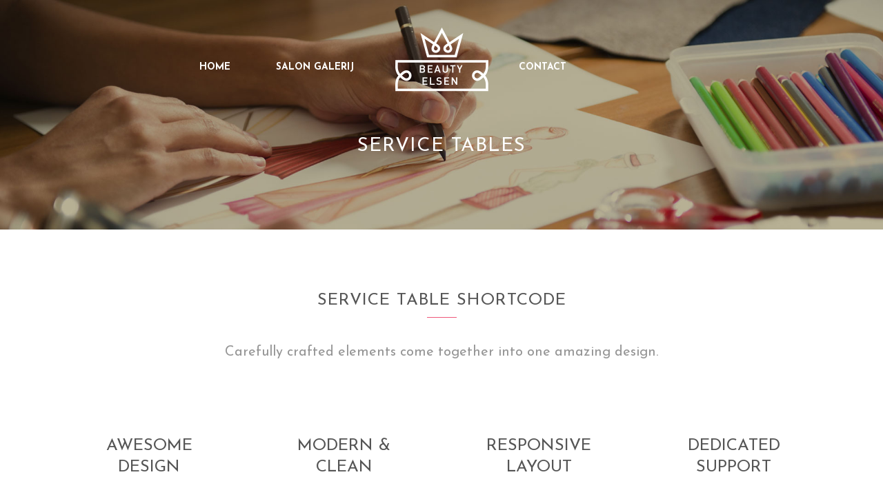

--- FILE ---
content_type: text/html; charset=UTF-8
request_url: https://www.beautyelsen.nl/service-tables/
body_size: 8646
content:
	<!DOCTYPE html>
<html lang="nl-NL">
<head>
	<meta charset="UTF-8" />
	
	<title>Beauty Elsen |   Service Tables</title>

	
			
						<meta name="viewport" content="width=device-width,initial-scale=1,user-scalable=no">
		
	<link rel="profile" href="http://gmpg.org/xfn/11" />
	<link rel="pingback" href="https://www.beautyelsen.nl/xmlrpc.php" />
	<link rel="shortcut icon" type="image/x-icon" href="http://demo.qodeinteractive.com/bridge52/wp-content/themes/bridge/img/favicon.ico">
	<link rel="apple-touch-icon" href="http://demo.qodeinteractive.com/bridge52/wp-content/themes/bridge/img/favicon.ico"/>
	<link href='//fonts.googleapis.com/css?family=Raleway:100,200,300,400,500,600,700,800,900,300italic,400italic|Josefin+Sans:100,200,300,400,500,600,700,800,900,300italic,400italic|Raleway:100,200,300,400,500,600,700,800,900,300italic,400italic&subset=latin,latin-ext' rel='stylesheet' type='text/css'>
<meta name='robots' content='max-image-preview:large' />
<link rel='dns-prefetch' href='//maps.googleapis.com' />
<link rel='dns-prefetch' href='//fonts.googleapis.com' />
<link rel="alternate" type="application/rss+xml" title="Beauty Elsen &raquo; feed" href="https://www.beautyelsen.nl/feed/" />
<link rel="alternate" type="application/rss+xml" title="Beauty Elsen &raquo; reacties feed" href="https://www.beautyelsen.nl/comments/feed/" />
<link rel="alternate" type="application/rss+xml" title="Beauty Elsen &raquo; Service Tables reacties feed" href="https://www.beautyelsen.nl/service-tables/feed/" />
<link rel="alternate" title="oEmbed (JSON)" type="application/json+oembed" href="https://www.beautyelsen.nl/wp-json/oembed/1.0/embed?url=https%3A%2F%2Fwww.beautyelsen.nl%2Fservice-tables%2F" />
<link rel="alternate" title="oEmbed (XML)" type="text/xml+oembed" href="https://www.beautyelsen.nl/wp-json/oembed/1.0/embed?url=https%3A%2F%2Fwww.beautyelsen.nl%2Fservice-tables%2F&#038;format=xml" />
<style id='wp-img-auto-sizes-contain-inline-css' type='text/css'>
img:is([sizes=auto i],[sizes^="auto," i]){contain-intrinsic-size:3000px 1500px}
/*# sourceURL=wp-img-auto-sizes-contain-inline-css */
</style>
<style id='wp-emoji-styles-inline-css' type='text/css'>

	img.wp-smiley, img.emoji {
		display: inline !important;
		border: none !important;
		box-shadow: none !important;
		height: 1em !important;
		width: 1em !important;
		margin: 0 0.07em !important;
		vertical-align: -0.1em !important;
		background: none !important;
		padding: 0 !important;
	}
/*# sourceURL=wp-emoji-styles-inline-css */
</style>
<style id='wp-block-library-inline-css' type='text/css'>
:root{--wp-block-synced-color:#7a00df;--wp-block-synced-color--rgb:122,0,223;--wp-bound-block-color:var(--wp-block-synced-color);--wp-editor-canvas-background:#ddd;--wp-admin-theme-color:#007cba;--wp-admin-theme-color--rgb:0,124,186;--wp-admin-theme-color-darker-10:#006ba1;--wp-admin-theme-color-darker-10--rgb:0,107,160.5;--wp-admin-theme-color-darker-20:#005a87;--wp-admin-theme-color-darker-20--rgb:0,90,135;--wp-admin-border-width-focus:2px}@media (min-resolution:192dpi){:root{--wp-admin-border-width-focus:1.5px}}.wp-element-button{cursor:pointer}:root .has-very-light-gray-background-color{background-color:#eee}:root .has-very-dark-gray-background-color{background-color:#313131}:root .has-very-light-gray-color{color:#eee}:root .has-very-dark-gray-color{color:#313131}:root .has-vivid-green-cyan-to-vivid-cyan-blue-gradient-background{background:linear-gradient(135deg,#00d084,#0693e3)}:root .has-purple-crush-gradient-background{background:linear-gradient(135deg,#34e2e4,#4721fb 50%,#ab1dfe)}:root .has-hazy-dawn-gradient-background{background:linear-gradient(135deg,#faaca8,#dad0ec)}:root .has-subdued-olive-gradient-background{background:linear-gradient(135deg,#fafae1,#67a671)}:root .has-atomic-cream-gradient-background{background:linear-gradient(135deg,#fdd79a,#004a59)}:root .has-nightshade-gradient-background{background:linear-gradient(135deg,#330968,#31cdcf)}:root .has-midnight-gradient-background{background:linear-gradient(135deg,#020381,#2874fc)}:root{--wp--preset--font-size--normal:16px;--wp--preset--font-size--huge:42px}.has-regular-font-size{font-size:1em}.has-larger-font-size{font-size:2.625em}.has-normal-font-size{font-size:var(--wp--preset--font-size--normal)}.has-huge-font-size{font-size:var(--wp--preset--font-size--huge)}.has-text-align-center{text-align:center}.has-text-align-left{text-align:left}.has-text-align-right{text-align:right}.has-fit-text{white-space:nowrap!important}#end-resizable-editor-section{display:none}.aligncenter{clear:both}.items-justified-left{justify-content:flex-start}.items-justified-center{justify-content:center}.items-justified-right{justify-content:flex-end}.items-justified-space-between{justify-content:space-between}.screen-reader-text{border:0;clip-path:inset(50%);height:1px;margin:-1px;overflow:hidden;padding:0;position:absolute;width:1px;word-wrap:normal!important}.screen-reader-text:focus{background-color:#ddd;clip-path:none;color:#444;display:block;font-size:1em;height:auto;left:5px;line-height:normal;padding:15px 23px 14px;text-decoration:none;top:5px;width:auto;z-index:100000}html :where(.has-border-color){border-style:solid}html :where([style*=border-top-color]){border-top-style:solid}html :where([style*=border-right-color]){border-right-style:solid}html :where([style*=border-bottom-color]){border-bottom-style:solid}html :where([style*=border-left-color]){border-left-style:solid}html :where([style*=border-width]){border-style:solid}html :where([style*=border-top-width]){border-top-style:solid}html :where([style*=border-right-width]){border-right-style:solid}html :where([style*=border-bottom-width]){border-bottom-style:solid}html :where([style*=border-left-width]){border-left-style:solid}html :where(img[class*=wp-image-]){height:auto;max-width:100%}:where(figure){margin:0 0 1em}html :where(.is-position-sticky){--wp-admin--admin-bar--position-offset:var(--wp-admin--admin-bar--height,0px)}@media screen and (max-width:600px){html :where(.is-position-sticky){--wp-admin--admin-bar--position-offset:0px}}

/*# sourceURL=wp-block-library-inline-css */
</style><style id='global-styles-inline-css' type='text/css'>
:root{--wp--preset--aspect-ratio--square: 1;--wp--preset--aspect-ratio--4-3: 4/3;--wp--preset--aspect-ratio--3-4: 3/4;--wp--preset--aspect-ratio--3-2: 3/2;--wp--preset--aspect-ratio--2-3: 2/3;--wp--preset--aspect-ratio--16-9: 16/9;--wp--preset--aspect-ratio--9-16: 9/16;--wp--preset--color--black: #000000;--wp--preset--color--cyan-bluish-gray: #abb8c3;--wp--preset--color--white: #ffffff;--wp--preset--color--pale-pink: #f78da7;--wp--preset--color--vivid-red: #cf2e2e;--wp--preset--color--luminous-vivid-orange: #ff6900;--wp--preset--color--luminous-vivid-amber: #fcb900;--wp--preset--color--light-green-cyan: #7bdcb5;--wp--preset--color--vivid-green-cyan: #00d084;--wp--preset--color--pale-cyan-blue: #8ed1fc;--wp--preset--color--vivid-cyan-blue: #0693e3;--wp--preset--color--vivid-purple: #9b51e0;--wp--preset--gradient--vivid-cyan-blue-to-vivid-purple: linear-gradient(135deg,rgb(6,147,227) 0%,rgb(155,81,224) 100%);--wp--preset--gradient--light-green-cyan-to-vivid-green-cyan: linear-gradient(135deg,rgb(122,220,180) 0%,rgb(0,208,130) 100%);--wp--preset--gradient--luminous-vivid-amber-to-luminous-vivid-orange: linear-gradient(135deg,rgb(252,185,0) 0%,rgb(255,105,0) 100%);--wp--preset--gradient--luminous-vivid-orange-to-vivid-red: linear-gradient(135deg,rgb(255,105,0) 0%,rgb(207,46,46) 100%);--wp--preset--gradient--very-light-gray-to-cyan-bluish-gray: linear-gradient(135deg,rgb(238,238,238) 0%,rgb(169,184,195) 100%);--wp--preset--gradient--cool-to-warm-spectrum: linear-gradient(135deg,rgb(74,234,220) 0%,rgb(151,120,209) 20%,rgb(207,42,186) 40%,rgb(238,44,130) 60%,rgb(251,105,98) 80%,rgb(254,248,76) 100%);--wp--preset--gradient--blush-light-purple: linear-gradient(135deg,rgb(255,206,236) 0%,rgb(152,150,240) 100%);--wp--preset--gradient--blush-bordeaux: linear-gradient(135deg,rgb(254,205,165) 0%,rgb(254,45,45) 50%,rgb(107,0,62) 100%);--wp--preset--gradient--luminous-dusk: linear-gradient(135deg,rgb(255,203,112) 0%,rgb(199,81,192) 50%,rgb(65,88,208) 100%);--wp--preset--gradient--pale-ocean: linear-gradient(135deg,rgb(255,245,203) 0%,rgb(182,227,212) 50%,rgb(51,167,181) 100%);--wp--preset--gradient--electric-grass: linear-gradient(135deg,rgb(202,248,128) 0%,rgb(113,206,126) 100%);--wp--preset--gradient--midnight: linear-gradient(135deg,rgb(2,3,129) 0%,rgb(40,116,252) 100%);--wp--preset--font-size--small: 13px;--wp--preset--font-size--medium: 20px;--wp--preset--font-size--large: 36px;--wp--preset--font-size--x-large: 42px;--wp--preset--spacing--20: 0.44rem;--wp--preset--spacing--30: 0.67rem;--wp--preset--spacing--40: 1rem;--wp--preset--spacing--50: 1.5rem;--wp--preset--spacing--60: 2.25rem;--wp--preset--spacing--70: 3.38rem;--wp--preset--spacing--80: 5.06rem;--wp--preset--shadow--natural: 6px 6px 9px rgba(0, 0, 0, 0.2);--wp--preset--shadow--deep: 12px 12px 50px rgba(0, 0, 0, 0.4);--wp--preset--shadow--sharp: 6px 6px 0px rgba(0, 0, 0, 0.2);--wp--preset--shadow--outlined: 6px 6px 0px -3px rgb(255, 255, 255), 6px 6px rgb(0, 0, 0);--wp--preset--shadow--crisp: 6px 6px 0px rgb(0, 0, 0);}:where(.is-layout-flex){gap: 0.5em;}:where(.is-layout-grid){gap: 0.5em;}body .is-layout-flex{display: flex;}.is-layout-flex{flex-wrap: wrap;align-items: center;}.is-layout-flex > :is(*, div){margin: 0;}body .is-layout-grid{display: grid;}.is-layout-grid > :is(*, div){margin: 0;}:where(.wp-block-columns.is-layout-flex){gap: 2em;}:where(.wp-block-columns.is-layout-grid){gap: 2em;}:where(.wp-block-post-template.is-layout-flex){gap: 1.25em;}:where(.wp-block-post-template.is-layout-grid){gap: 1.25em;}.has-black-color{color: var(--wp--preset--color--black) !important;}.has-cyan-bluish-gray-color{color: var(--wp--preset--color--cyan-bluish-gray) !important;}.has-white-color{color: var(--wp--preset--color--white) !important;}.has-pale-pink-color{color: var(--wp--preset--color--pale-pink) !important;}.has-vivid-red-color{color: var(--wp--preset--color--vivid-red) !important;}.has-luminous-vivid-orange-color{color: var(--wp--preset--color--luminous-vivid-orange) !important;}.has-luminous-vivid-amber-color{color: var(--wp--preset--color--luminous-vivid-amber) !important;}.has-light-green-cyan-color{color: var(--wp--preset--color--light-green-cyan) !important;}.has-vivid-green-cyan-color{color: var(--wp--preset--color--vivid-green-cyan) !important;}.has-pale-cyan-blue-color{color: var(--wp--preset--color--pale-cyan-blue) !important;}.has-vivid-cyan-blue-color{color: var(--wp--preset--color--vivid-cyan-blue) !important;}.has-vivid-purple-color{color: var(--wp--preset--color--vivid-purple) !important;}.has-black-background-color{background-color: var(--wp--preset--color--black) !important;}.has-cyan-bluish-gray-background-color{background-color: var(--wp--preset--color--cyan-bluish-gray) !important;}.has-white-background-color{background-color: var(--wp--preset--color--white) !important;}.has-pale-pink-background-color{background-color: var(--wp--preset--color--pale-pink) !important;}.has-vivid-red-background-color{background-color: var(--wp--preset--color--vivid-red) !important;}.has-luminous-vivid-orange-background-color{background-color: var(--wp--preset--color--luminous-vivid-orange) !important;}.has-luminous-vivid-amber-background-color{background-color: var(--wp--preset--color--luminous-vivid-amber) !important;}.has-light-green-cyan-background-color{background-color: var(--wp--preset--color--light-green-cyan) !important;}.has-vivid-green-cyan-background-color{background-color: var(--wp--preset--color--vivid-green-cyan) !important;}.has-pale-cyan-blue-background-color{background-color: var(--wp--preset--color--pale-cyan-blue) !important;}.has-vivid-cyan-blue-background-color{background-color: var(--wp--preset--color--vivid-cyan-blue) !important;}.has-vivid-purple-background-color{background-color: var(--wp--preset--color--vivid-purple) !important;}.has-black-border-color{border-color: var(--wp--preset--color--black) !important;}.has-cyan-bluish-gray-border-color{border-color: var(--wp--preset--color--cyan-bluish-gray) !important;}.has-white-border-color{border-color: var(--wp--preset--color--white) !important;}.has-pale-pink-border-color{border-color: var(--wp--preset--color--pale-pink) !important;}.has-vivid-red-border-color{border-color: var(--wp--preset--color--vivid-red) !important;}.has-luminous-vivid-orange-border-color{border-color: var(--wp--preset--color--luminous-vivid-orange) !important;}.has-luminous-vivid-amber-border-color{border-color: var(--wp--preset--color--luminous-vivid-amber) !important;}.has-light-green-cyan-border-color{border-color: var(--wp--preset--color--light-green-cyan) !important;}.has-vivid-green-cyan-border-color{border-color: var(--wp--preset--color--vivid-green-cyan) !important;}.has-pale-cyan-blue-border-color{border-color: var(--wp--preset--color--pale-cyan-blue) !important;}.has-vivid-cyan-blue-border-color{border-color: var(--wp--preset--color--vivid-cyan-blue) !important;}.has-vivid-purple-border-color{border-color: var(--wp--preset--color--vivid-purple) !important;}.has-vivid-cyan-blue-to-vivid-purple-gradient-background{background: var(--wp--preset--gradient--vivid-cyan-blue-to-vivid-purple) !important;}.has-light-green-cyan-to-vivid-green-cyan-gradient-background{background: var(--wp--preset--gradient--light-green-cyan-to-vivid-green-cyan) !important;}.has-luminous-vivid-amber-to-luminous-vivid-orange-gradient-background{background: var(--wp--preset--gradient--luminous-vivid-amber-to-luminous-vivid-orange) !important;}.has-luminous-vivid-orange-to-vivid-red-gradient-background{background: var(--wp--preset--gradient--luminous-vivid-orange-to-vivid-red) !important;}.has-very-light-gray-to-cyan-bluish-gray-gradient-background{background: var(--wp--preset--gradient--very-light-gray-to-cyan-bluish-gray) !important;}.has-cool-to-warm-spectrum-gradient-background{background: var(--wp--preset--gradient--cool-to-warm-spectrum) !important;}.has-blush-light-purple-gradient-background{background: var(--wp--preset--gradient--blush-light-purple) !important;}.has-blush-bordeaux-gradient-background{background: var(--wp--preset--gradient--blush-bordeaux) !important;}.has-luminous-dusk-gradient-background{background: var(--wp--preset--gradient--luminous-dusk) !important;}.has-pale-ocean-gradient-background{background: var(--wp--preset--gradient--pale-ocean) !important;}.has-electric-grass-gradient-background{background: var(--wp--preset--gradient--electric-grass) !important;}.has-midnight-gradient-background{background: var(--wp--preset--gradient--midnight) !important;}.has-small-font-size{font-size: var(--wp--preset--font-size--small) !important;}.has-medium-font-size{font-size: var(--wp--preset--font-size--medium) !important;}.has-large-font-size{font-size: var(--wp--preset--font-size--large) !important;}.has-x-large-font-size{font-size: var(--wp--preset--font-size--x-large) !important;}
/*# sourceURL=global-styles-inline-css */
</style>

<style id='classic-theme-styles-inline-css' type='text/css'>
/*! This file is auto-generated */
.wp-block-button__link{color:#fff;background-color:#32373c;border-radius:9999px;box-shadow:none;text-decoration:none;padding:calc(.667em + 2px) calc(1.333em + 2px);font-size:1.125em}.wp-block-file__button{background:#32373c;color:#fff;text-decoration:none}
/*# sourceURL=/wp-includes/css/classic-themes.min.css */
</style>
<link rel='stylesheet' id='layerslider-css' href='https://www.beautyelsen.nl/wp-content/plugins/LayerSlider/static/css/layerslider.css?ver=5.6.9' type='text/css' media='all' />
<link rel='stylesheet' id='ls-google-fonts-css' href='https://fonts.googleapis.com/css?family=Lato:100,300,regular,700,900%7COpen+Sans:300%7CIndie+Flower:regular%7COswald:300,regular,700&#038;subset=latin%2Clatin-ext' type='text/css' media='all' />
<link rel='stylesheet' id='default_style-css' href='https://www.beautyelsen.nl/wp-content/themes/bridge/style.css?ver=6.9' type='text/css' media='all' />
<link rel='stylesheet' id='qode_font_awesome-css' href='https://www.beautyelsen.nl/wp-content/themes/bridge/css/font-awesome/css/font-awesome.min.css?ver=6.9' type='text/css' media='all' />
<link rel='stylesheet' id='qode_font_elegant-css' href='https://www.beautyelsen.nl/wp-content/themes/bridge/css/elegant-icons/style.min.css?ver=6.9' type='text/css' media='all' />
<link rel='stylesheet' id='qode_linea_icons-css' href='https://www.beautyelsen.nl/wp-content/themes/bridge/css/linea-icons/style.css?ver=6.9' type='text/css' media='all' />
<link rel='stylesheet' id='stylesheet-css' href='https://www.beautyelsen.nl/wp-content/themes/bridge/css/stylesheet.min.css?ver=6.9' type='text/css' media='all' />
<link rel='stylesheet' id='qode_print-css' href='https://www.beautyelsen.nl/wp-content/themes/bridge/css/print.css?ver=6.9' type='text/css' media='all' />
<link rel='stylesheet' id='mac_stylesheet-css' href='https://www.beautyelsen.nl/wp-content/themes/bridge/css/mac_stylesheet.css?ver=6.9' type='text/css' media='all' />
<link rel='stylesheet' id='webkit-css' href='https://www.beautyelsen.nl/wp-content/themes/bridge/css/webkit_stylesheet.css?ver=6.9' type='text/css' media='all' />
<link rel='stylesheet' id='style_dynamic-css' href='https://www.beautyelsen.nl/wp-content/themes/bridge/css/style_dynamic.css?ver=1662915967' type='text/css' media='all' />
<link rel='stylesheet' id='responsive-css' href='https://www.beautyelsen.nl/wp-content/themes/bridge/css/responsive.min.css?ver=6.9' type='text/css' media='all' />
<link rel='stylesheet' id='style_dynamic_responsive-css' href='https://www.beautyelsen.nl/wp-content/themes/bridge/css/style_dynamic_responsive.css?ver=1662915967' type='text/css' media='all' />
<link rel='stylesheet' id='js_composer_front-css' href='https://www.beautyelsen.nl/wp-content/plugins/js_composer/assets/css/js_composer.min.css?ver=4.12' type='text/css' media='all' />
<link rel='stylesheet' id='custom_css-css' href='https://www.beautyelsen.nl/wp-content/themes/bridge/css/custom_css.css?ver=1662915967' type='text/css' media='all' />
<script type="text/javascript" src="https://www.beautyelsen.nl/wp-content/plugins/LayerSlider/static/js/greensock.js?ver=1.11.8" id="greensock-js"></script>
<script type="text/javascript" src="https://www.beautyelsen.nl/wp-includes/js/jquery/jquery.min.js?ver=3.7.1" id="jquery-core-js"></script>
<script type="text/javascript" src="https://www.beautyelsen.nl/wp-includes/js/jquery/jquery-migrate.min.js?ver=3.4.1" id="jquery-migrate-js"></script>
<script type="text/javascript" id="layerslider-js-extra">
/* <![CDATA[ */
var LS_Meta = {"v":"5.6.9"};
//# sourceURL=layerslider-js-extra
/* ]]> */
</script>
<script type="text/javascript" src="https://www.beautyelsen.nl/wp-content/plugins/LayerSlider/static/js/layerslider.kreaturamedia.jquery.js?ver=5.6.9" id="layerslider-js"></script>
<script type="text/javascript" src="https://www.beautyelsen.nl/wp-content/plugins/LayerSlider/static/js/layerslider.transitions.js?ver=5.6.9" id="layerslider-transitions-js"></script>
<meta name="generator" content="Powered by LayerSlider 5.6.9 - Multi-Purpose, Responsive, Parallax, Mobile-Friendly Slider Plugin for WordPress." />
<!-- LayerSlider updates and docs at: https://kreaturamedia.com/layerslider-responsive-wordpress-slider-plugin/ -->
<link rel="https://api.w.org/" href="https://www.beautyelsen.nl/wp-json/" /><link rel="alternate" title="JSON" type="application/json" href="https://www.beautyelsen.nl/wp-json/wp/v2/pages/13671" /><link rel="EditURI" type="application/rsd+xml" title="RSD" href="https://www.beautyelsen.nl/xmlrpc.php?rsd" />
<meta name="generator" content="WordPress 6.9" />
<link rel="canonical" href="https://www.beautyelsen.nl/service-tables/" />
<link rel='shortlink' href='https://www.beautyelsen.nl/?p=13671' />
<meta name="generator" content="Powered by Visual Composer - drag and drop page builder for WordPress."/>
<!--[if lte IE 9]><link rel="stylesheet" type="text/css" href="https://www.beautyelsen.nl/wp-content/plugins/js_composer/assets/css/vc_lte_ie9.min.css" media="screen"><![endif]--><!--[if IE  8]><link rel="stylesheet" type="text/css" href="https://www.beautyelsen.nl/wp-content/plugins/js_composer/assets/css/vc-ie8.min.css" media="screen"><![endif]--><noscript><style type="text/css"> .wpb_animate_when_almost_visible { opacity: 1; }</style></noscript></head>

<body class="wp-singular page-template page-template-full_width page-template-full_width-php page page-id-13671 wp-theme-bridge ajax_fade page_not_loaded  side_area_uncovered_from_content qode-theme-ver-10.0 wpb-js-composer js-comp-ver-4.12 vc_responsive" itemscope itemtype="http://schema.org/WebPage">

				<div class="ajax_loader"><div class="ajax_loader_1"><div class="pulse"></div></div></div>
					<div class="wrapper">
	<div class="wrapper_inner">
	<!-- Google Analytics start -->
		<!-- Google Analytics end -->

	


<header class=" scroll_header_top_area light stick_with_left_right_menu transparent scrolled_not_transparent page_header">
    <div class="header_inner clearfix">

		
					<form role="search" id="searchform" action="https://www.beautyelsen.nl/" class="qode_search_form" method="get">
									<div class="container">
					<div class="container_inner clearfix">
				
                <i class="qode_icon_font_awesome fa fa-search qode_icon_in_search" ></i>				<input type="text" placeholder="Zoeken" name="s" class="qode_search_field" autocomplete="off" />
				<input type="submit" value="Search" />

				<div class="qode_search_close">
					<a href="#">
                        <i class="qode_icon_font_awesome fa fa-times qode_icon_in_search" ></i>					</a>
				</div>
										</div>
					</div>
							</form>
				
		<div class="header_top_bottom_holder">
		<div class="header_bottom clearfix" style=' background-color:rgba(255, 255, 255, 0.00);' >
		    				<div class="container">
					<div class="container_inner clearfix">
                    			                                    <nav class="main_menu drop_down left_side">
                        <ul id="menu-left_menu" class=""><li id="nav-menu-item-15620" class="menu-item menu-item-type-post_type menu-item-object-page menu-item-home menu-item-has-children  has_sub narrow"><a href="https://www.beautyelsen.nl/" class=""><i class="menu_icon blank fa"></i><span>Home</span><span class="plus"></span></a>
<div class="second"><div class="inner"><ul>
	<li id="nav-menu-item-15813" class="menu-item menu-item-type-post_type menu-item-object-page "><a href="https://www.beautyelsen.nl/?page_id=15797" class=""><i class="menu_icon blank fa"></i><span>Absolution Cosmetics</span><span class="plus"></span></a></li>
</ul></div></div>
</li>
<li id="nav-menu-item-15692" class="menu-item menu-item-type-post_type menu-item-object-page  narrow"><a href="https://www.beautyelsen.nl/salon/" class=""><i class="menu_icon blank fa"></i><span>Salon galerij</span><span class="plus"></span></a></li>
</ul>                    </nav>
                					<div class="header_inner_left">
                        													<div class="mobile_menu_button">
                                <span>
                                    <i class="qode_icon_font_awesome fa fa-bars " ></i>                                </span>
                            </div>
												<div class="logo_wrapper">
                            							<div class="q_logo">
								<a itemprop="url" href="https://www.beautyelsen.nl/">
									<img itemprop="image" class="normal" src="http://www.beautyelsen.nl/wp-content/uploads/2016/09/logo_retina_dark.png" alt="Logo"/>
									<img itemprop="image" class="light" src="http://www.beautyelsen.nl/wp-content/uploads/2016/09/logo_retina.png" alt="Logo"/>
									<img itemprop="image" class="dark" src="http://www.beautyelsen.nl/wp-content/uploads/2016/09/logo_retina_dark.png" alt="Logo"/>
									<img itemprop="image" class="sticky" src="http://www.beautyelsen.nl/wp-content/uploads/2016/09/logo_retina_dark.png" alt="Logo"/>
									<img itemprop="image" class="mobile" src="http://www.beautyelsen.nl/wp-content/uploads/2016/09/logo_retina_dark.png" alt="Logo"/>
																			<img itemprop="image" class="popup" src="http://demo.qodeinteractive.com/bridge52/wp-content/uploads/2014/05/logo_urban.png" alt="Logo"/>
																	</a>
							</div>
                            						</div>
                                                					</div>
                                            <nav class="main_menu drop_down right_side">
                            <ul id="menu-right_menu" class=""><li id="nav-menu-item-15645" class="menu-item menu-item-type-post_type menu-item-object-page  narrow"><a href="https://www.beautyelsen.nl/contact/" class=""><i class="menu_icon blank fa"></i><span>Contact</span><span class="plus"></span></a></li>
</ul>                        </nav>
                    										<nav class="mobile_menu">
                        <ul><li id="mobile-menu-item-15620" class="menu-item menu-item-type-post_type menu-item-object-page menu-item-home menu-item-has-children  has_sub"><a href="https://www.beautyelsen.nl/" class=""><span>Home</span></a><span class="mobile_arrow"><i class="fa fa-angle-right"></i><i class="fa fa-angle-down"></i></span>
<ul class="sub_menu">
	<li id="mobile-menu-item-15813" class="menu-item menu-item-type-post_type menu-item-object-page "><a href="https://www.beautyelsen.nl/?page_id=15797" class=""><span>Absolution Cosmetics</span></a><span class="mobile_arrow"><i class="fa fa-angle-right"></i><i class="fa fa-angle-down"></i></span></li>
</ul>
</li>
<li id="mobile-menu-item-15692" class="menu-item menu-item-type-post_type menu-item-object-page "><a href="https://www.beautyelsen.nl/salon/" class=""><span>Salon galerij</span></a><span class="mobile_arrow"><i class="fa fa-angle-right"></i><i class="fa fa-angle-down"></i></span></li>
<li id="mobile-menu-item-15645" class="menu-item menu-item-type-post_type menu-item-object-page "><a href="https://www.beautyelsen.nl/contact/" class=""><span>Contact</span></a><span class="mobile_arrow"><i class="fa fa-angle-right"></i><i class="fa fa-angle-down"></i></span></li>
</ul>					</nav>
			                    					</div>
				</div>
				</div>
	</div>
	</div>

</header>
		

    		<a id='back_to_top' href='#'>
			<span class="fa-stack">
				<i class="fa fa-arrow-up" style=""></i>
			</span>
		</a>
	            <div class="popup_menu_holder_outer">
            <div class="popup_menu_holder">
                <div class="popup_menu_holder_inner">
                    <nav class="popup_menu">
                        <ul id="menu-fullscreen_menu" class=""><li id="popup-menu-item-15617" class="menu-item menu-item-type-post_type menu-item-object-page menu-item-home "><a href="https://www.beautyelsen.nl/" class=""><span>Home</span></a></li>
<li id="popup-menu-item-15616" class="menu-item menu-item-type-post_type menu-item-object-page "><a href="https://www.beautyelsen.nl/about-the-team/" class=""><span>About The Team</span></a></li>
<li id="popup-menu-item-15615" class="menu-item menu-item-type-post_type menu-item-object-page "><a href="https://www.beautyelsen.nl/about-the-company/" class=""><span>About The Company</span></a></li>
<li id="popup-menu-item-15618" class="menu-item menu-item-type-post_type menu-item-object-page "><a href="https://www.beautyelsen.nl/portfolio/gallery-style-condensed/four-columns-wide/" class=""><span>Work</span></a></li>
<li id="popup-menu-item-15619" class="menu-item menu-item-type-post_type menu-item-object-page "><a href="https://www.beautyelsen.nl/blog/large-image-2/" class=""><span>Blog</span></a></li>
</ul>                    </nav>
                                    </div>
            </div>
        </div>
    	
    
		
	
    
<div class="content ">
							<div class="meta">

					
        <div class="seo_title">Beauty Elsen |   Service Tables</div>

        


                        
					<span id="qode_page_id">13671</span>
					<div class="body_classes">wp-singular,page-template,page-template-full_width,page-template-full_width-php,page,page-id-13671,wp-theme-bridge,ajax_fade,page_not_loaded,,side_area_uncovered_from_content,qode-theme-ver-10.0,wpb-js-composer js-comp-ver-4.12,vc_responsive</div>
				</div>
						<div class="content_inner  ">
																<div class="title_outer animate_title_area with_image"    data-height="500"style="opacity:0;height:196px;">
		<div class="title title_size_large  position_center " style="height:500px;">
			<div class="image responsive"><img itemprop="image" src="http://demo.qodeinteractive.com/bridge52/wp-content/uploads/2014/03/aboutheader3.jpg" alt="&nbsp;" /> </div>
										<div class="title_holder"  >
					<div class="container">
						<div class="container_inner clearfix">
								<div class="title_subtitle_holder" style="padding-top:91px;">
                                                                									<div class="title_subtitle_holder_inner">
																										<h1  style="color:#ffffff" ><span>Service Tables</span></h1>
																	
																																			</div>
								                                                            </div>
						</div>
					</div>
				</div>
								</div>
			</div>
			<div class="full_width">
	<div class="full_width_inner" >
										<div      class="vc_row wpb_row section vc_row-fluid  grid_section" style=' padding-top:87px; padding-bottom:69px; text-align:left;'><div class=" section_inner clearfix"><div class='section_inner_margin clearfix'><div class="wpb_column vc_column_container vc_col-sm-12"><div class="vc_column-inner "><div class="wpb_wrapper">
	<div class="wpb_text_column wpb_content_element ">
		<div class="wpb_wrapper">
			<h2 style="text-align: center;">Service Table Shortcode</h2>

		</div> 
	</div> <div class="separator  small center  " style="margin-top: 7px;margin-bottom: 38px;"></div>

	<div class="wpb_text_column wpb_content_element ">
		<div class="wpb_wrapper">
			<h4 style="text-align: center;">Carefully crafted elements come together into one amazing design.</h4>

		</div> 
	</div> <div class="separator  transparent center  " style="margin-top: 62px;margin-bottom: 15px;"></div>
<div      class="vc_row wpb_row section vc_row-fluid vc_inner " style=' text-align:left;'><div class=" full_section_inner clearfix"><div class="wpb_column vc_column_container vc_col-sm-3"><div class="vc_column-inner "><div class="wpb_wrapper"><div class='service_table_holder'><ul class='service_table_inner'><li class='service_table_title_holder background_color_type' style=''><div class='service_table_title_inner'><div class='service_table_title_inner2'><h3 class='service_title' style=''>AWESOME DESIGN</h3><i class='fa fa-camera-retro fa-3x' style=''></i></div></div></li><li class='service_table_content' style=''></p>
<ul>
<li>Modern electronic commerce typically uses the World Wide Web at least at one point</li>
<li>Ecommerce Development</li>
<li>Premium Sliders</li>
<li>Retina Ready Graphics</li>
<li>Mobile Ready Now</li>
</ul>
<p></li></ul></div><div class="separator  transparent center  " style="margin-top: 26px;margin-bottom: 0px;"></div>
</div></div></div><div class="wpb_column vc_column_container vc_col-sm-3"><div class="vc_column-inner "><div class="wpb_wrapper"><div class='service_table_holder'><ul class='service_table_inner'><li class='service_table_title_holder background_color_type' style=''><div class='service_table_title_inner'><div class='service_table_title_inner2'><h3 class='service_title' style=''>MODERN &amp; CLEAN</h3><i class='fa fa-hdd-o fa-3x' style=''></i></div></div></li><li class='service_table_content' style=''></p>
<ul>
<li>Modern electronic commerce typically uses the World Wide Web at least at one point</li>
<li>Ecommerce Development</li>
<li>Premium Sliders</li>
<li>Retina Ready Graphics</li>
<li>Mobile Ready Now</li>
</ul>
<p></li></ul></div><div class="separator  transparent center  " style="margin-top: 26px;margin-bottom: 0px;"></div>
</div></div></div><div class="wpb_column vc_column_container vc_col-sm-3"><div class="vc_column-inner "><div class="wpb_wrapper"><div class='service_table_holder'><ul class='service_table_inner'><li class='service_table_title_holder background_color_type' style=''><div class='service_table_title_inner'><div class='service_table_title_inner2'><h3 class='service_title' style=''>RESPONSIVE LAYOUT</h3><i class='fa fa-laptop fa-3x' style=''></i></div></div></li><li class='service_table_content' style=''></p>
<ul>
<li>Modern electronic commerce typically uses the World Wide Web at least at one point</li>
<li>Ecommerce Development</li>
<li>Premium Sliders</li>
<li>Retina Ready Graphics</li>
<li>Mobile Ready Now</li>
</ul>
<p></li></ul></div><div class="separator  transparent center  " style="margin-top: 26px;margin-bottom: 0px;"></div>
</div></div></div><div class="wpb_column vc_column_container vc_col-sm-3"><div class="vc_column-inner "><div class="wpb_wrapper"><div class='service_table_holder'><ul class='service_table_inner'><li class='service_table_title_holder background_color_type' style=''><div class='service_table_title_inner'><div class='service_table_title_inner2'><h3 class='service_title' style=''>DEDICATED SUPPORT</h3><i class='fa fa-envelope-o fa-3x' style=''></i></div></div></li><li class='service_table_content' style=''></p>
<ul>
<li>Modern electronic commerce typically uses the World Wide Web at least at one point</li>
<li>Ecommerce Development</li>
<li>Premium Sliders</li>
<li>Retina Ready Graphics</li>
<li>Mobile Ready Now</li>
</ul>
<p></li></ul></div><div class="separator  transparent center  " style="margin-top: 26px;margin-bottom: 0px;"></div>
</div></div></div></div></div></div></div></div></div></div></div>
										 
												</div>
	</div>	
					<div class="content_bottom" >
					</div>
				
	</div>
</div>



	
</div>
</div>
<script type="speculationrules">
{"prefetch":[{"source":"document","where":{"and":[{"href_matches":"/*"},{"not":{"href_matches":["/wp-*.php","/wp-admin/*","/wp-content/uploads/*","/wp-content/*","/wp-content/plugins/*","/wp-content/themes/bridge/*","/*\\?(.+)"]}},{"not":{"selector_matches":"a[rel~=\"nofollow\"]"}},{"not":{"selector_matches":".no-prefetch, .no-prefetch a"}}]},"eagerness":"conservative"}]}
</script>
<script type="text/javascript" id="qode-like-js-extra">
/* <![CDATA[ */
var qodeLike = {"ajaxurl":"https://www.beautyelsen.nl/wp-admin/admin-ajax.php"};
//# sourceURL=qode-like-js-extra
/* ]]> */
</script>
<script type="text/javascript" src="https://www.beautyelsen.nl/wp-content/themes/bridge/js/qode-like.min.js?ver=6.9" id="qode-like-js"></script>
<script type="text/javascript" src="https://www.beautyelsen.nl/wp-content/themes/bridge/js/plugins.js?ver=6.9" id="plugins-js"></script>
<script type="text/javascript" src="https://www.beautyelsen.nl/wp-content/themes/bridge/js/jquery.carouFredSel-6.2.1.min.js?ver=6.9" id="carouFredSel-js"></script>
<script type="text/javascript" src="https://www.beautyelsen.nl/wp-content/themes/bridge/js/lemmon-slider.min.js?ver=6.9" id="lemmonSlider-js"></script>
<script type="text/javascript" src="https://www.beautyelsen.nl/wp-content/themes/bridge/js/jquery.fullPage.min.js?ver=6.9" id="one_page_scroll-js"></script>
<script type="text/javascript" src="https://www.beautyelsen.nl/wp-content/themes/bridge/js/jquery.mousewheel.min.js?ver=6.9" id="mousewheel-js"></script>
<script type="text/javascript" src="https://www.beautyelsen.nl/wp-content/themes/bridge/js/jquery.touchSwipe.min.js?ver=6.9" id="touchSwipe-js"></script>
<script type="text/javascript" src="https://www.beautyelsen.nl/wp-content/plugins/js_composer/assets/lib/bower/isotope/dist/isotope.pkgd.min.js?ver=4.12" id="isotope-js"></script>
<script type="text/javascript" src="https://www.beautyelsen.nl/wp-content/themes/bridge/js/jquery.stretch.js?ver=6.9" id="stretch-js"></script>
<script type="text/javascript" src="https://maps.googleapis.com/maps/api/js?ver=6.9" id="google_map_api-js"></script>
<script type="text/javascript" id="default_dynamic-js-extra">
/* <![CDATA[ */
var no_ajax_obj = {"no_ajax_pages":["","https://www.beautyelsen.nl/wp-login.php?action=logout&_wpnonce=fb38001bba"]};
//# sourceURL=default_dynamic-js-extra
/* ]]> */
</script>
<script type="text/javascript" src="https://www.beautyelsen.nl/wp-content/themes/bridge/js/default_dynamic.js?ver=1662915967" id="default_dynamic-js"></script>
<script type="text/javascript" src="https://www.beautyelsen.nl/wp-content/themes/bridge/js/default.min.js?ver=6.9" id="default-js"></script>
<script type="text/javascript" src="https://www.beautyelsen.nl/wp-content/themes/bridge/js/custom_js.js?ver=1662915967" id="custom_js-js"></script>
<script type="text/javascript" src="https://www.beautyelsen.nl/wp-includes/js/comment-reply.min.js?ver=6.9" id="comment-reply-js" async="async" data-wp-strategy="async" fetchpriority="low"></script>
<script type="text/javascript" src="https://www.beautyelsen.nl/wp-content/themes/bridge/js/ajax.min.js?ver=6.9" id="ajax-js"></script>
<script type="text/javascript" src="https://www.beautyelsen.nl/wp-content/plugins/js_composer/assets/js/dist/js_composer_front.min.js?ver=4.12" id="wpb_composer_front_js-js"></script>
<script id="wp-emoji-settings" type="application/json">
{"baseUrl":"https://s.w.org/images/core/emoji/17.0.2/72x72/","ext":".png","svgUrl":"https://s.w.org/images/core/emoji/17.0.2/svg/","svgExt":".svg","source":{"concatemoji":"https://www.beautyelsen.nl/wp-includes/js/wp-emoji-release.min.js?ver=6.9"}}
</script>
<script type="module">
/* <![CDATA[ */
/*! This file is auto-generated */
const a=JSON.parse(document.getElementById("wp-emoji-settings").textContent),o=(window._wpemojiSettings=a,"wpEmojiSettingsSupports"),s=["flag","emoji"];function i(e){try{var t={supportTests:e,timestamp:(new Date).valueOf()};sessionStorage.setItem(o,JSON.stringify(t))}catch(e){}}function c(e,t,n){e.clearRect(0,0,e.canvas.width,e.canvas.height),e.fillText(t,0,0);t=new Uint32Array(e.getImageData(0,0,e.canvas.width,e.canvas.height).data);e.clearRect(0,0,e.canvas.width,e.canvas.height),e.fillText(n,0,0);const a=new Uint32Array(e.getImageData(0,0,e.canvas.width,e.canvas.height).data);return t.every((e,t)=>e===a[t])}function p(e,t){e.clearRect(0,0,e.canvas.width,e.canvas.height),e.fillText(t,0,0);var n=e.getImageData(16,16,1,1);for(let e=0;e<n.data.length;e++)if(0!==n.data[e])return!1;return!0}function u(e,t,n,a){switch(t){case"flag":return n(e,"\ud83c\udff3\ufe0f\u200d\u26a7\ufe0f","\ud83c\udff3\ufe0f\u200b\u26a7\ufe0f")?!1:!n(e,"\ud83c\udde8\ud83c\uddf6","\ud83c\udde8\u200b\ud83c\uddf6")&&!n(e,"\ud83c\udff4\udb40\udc67\udb40\udc62\udb40\udc65\udb40\udc6e\udb40\udc67\udb40\udc7f","\ud83c\udff4\u200b\udb40\udc67\u200b\udb40\udc62\u200b\udb40\udc65\u200b\udb40\udc6e\u200b\udb40\udc67\u200b\udb40\udc7f");case"emoji":return!a(e,"\ud83e\u1fac8")}return!1}function f(e,t,n,a){let r;const o=(r="undefined"!=typeof WorkerGlobalScope&&self instanceof WorkerGlobalScope?new OffscreenCanvas(300,150):document.createElement("canvas")).getContext("2d",{willReadFrequently:!0}),s=(o.textBaseline="top",o.font="600 32px Arial",{});return e.forEach(e=>{s[e]=t(o,e,n,a)}),s}function r(e){var t=document.createElement("script");t.src=e,t.defer=!0,document.head.appendChild(t)}a.supports={everything:!0,everythingExceptFlag:!0},new Promise(t=>{let n=function(){try{var e=JSON.parse(sessionStorage.getItem(o));if("object"==typeof e&&"number"==typeof e.timestamp&&(new Date).valueOf()<e.timestamp+604800&&"object"==typeof e.supportTests)return e.supportTests}catch(e){}return null}();if(!n){if("undefined"!=typeof Worker&&"undefined"!=typeof OffscreenCanvas&&"undefined"!=typeof URL&&URL.createObjectURL&&"undefined"!=typeof Blob)try{var e="postMessage("+f.toString()+"("+[JSON.stringify(s),u.toString(),c.toString(),p.toString()].join(",")+"));",a=new Blob([e],{type:"text/javascript"});const r=new Worker(URL.createObjectURL(a),{name:"wpTestEmojiSupports"});return void(r.onmessage=e=>{i(n=e.data),r.terminate(),t(n)})}catch(e){}i(n=f(s,u,c,p))}t(n)}).then(e=>{for(const n in e)a.supports[n]=e[n],a.supports.everything=a.supports.everything&&a.supports[n],"flag"!==n&&(a.supports.everythingExceptFlag=a.supports.everythingExceptFlag&&a.supports[n]);var t;a.supports.everythingExceptFlag=a.supports.everythingExceptFlag&&!a.supports.flag,a.supports.everything||((t=a.source||{}).concatemoji?r(t.concatemoji):t.wpemoji&&t.twemoji&&(r(t.twemoji),r(t.wpemoji)))});
//# sourceURL=https://www.beautyelsen.nl/wp-includes/js/wp-emoji-loader.min.js
/* ]]> */
</script>
</body>
</html>